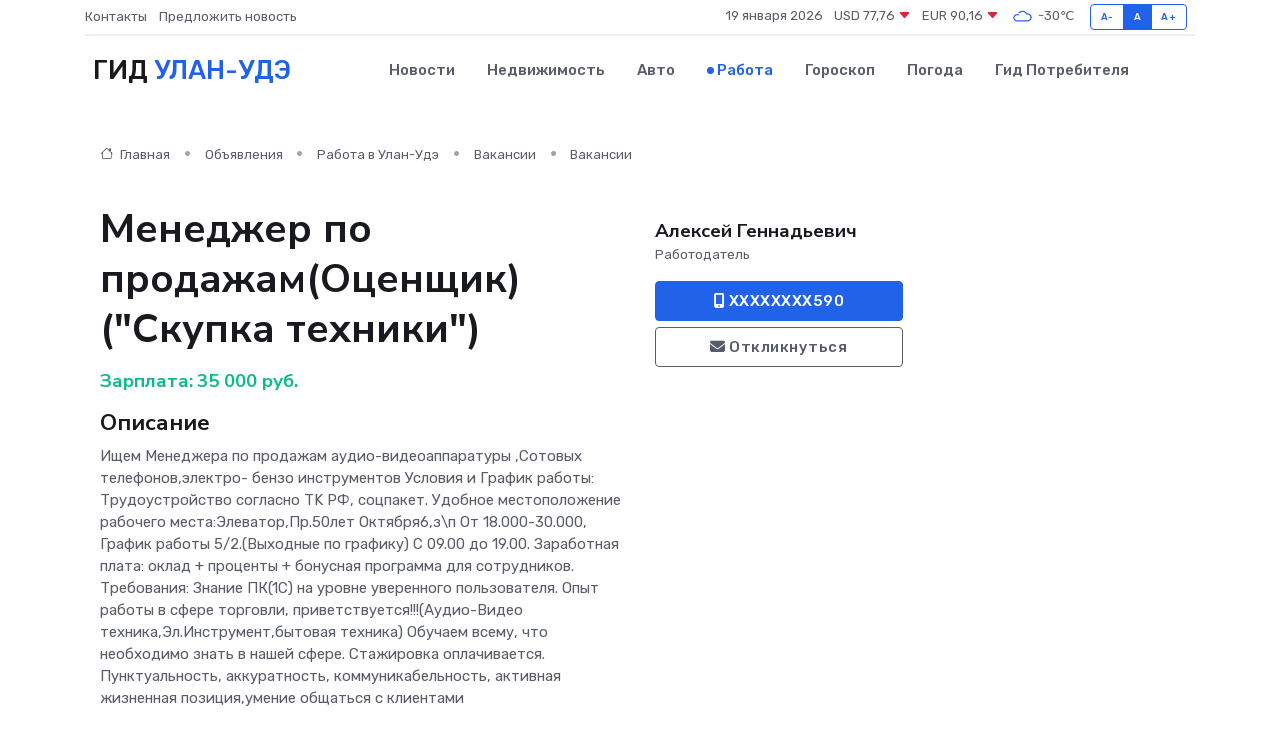

--- FILE ---
content_type: text/html; charset=UTF-8
request_url: https://ulan-ude-city.ru/job/vacancy/menedzher-po-prodazham-ocenschik-skupka-tehniki_318901.htm
body_size: 7149
content:
<!DOCTYPE html>
<html lang="ru">
<head>
	<meta charset="utf-8">
	<meta name="csrf-token" content="8s8FvaFM6QIC3gyTPuc4H72OfFtrWkjjdJWGk4qX">
    <meta http-equiv="X-UA-Compatible" content="IE=edge">
    <meta name="viewport" content="width=device-width, initial-scale=1">
    <title>Вакансия Менеджер по продажам(Оценщик)(&quot;Скупка техники&quot;) в Улан-Удэ - поиск сотрудников на ulan-ude-city.ru</title>
    <meta name="description" property="description" content="Объявление о вакансии Менеджер по продажам(Оценщик)(&quot;Скупка техники&quot;) в Улан-Удэ - поиск работы и сотрудников на ulan-ude-city.ru">
    
    <meta property="fb:pages" content="105958871990207" />
    <link rel="shortcut icon" type="image/x-icon" href="https://ulan-ude-city.ru/favicon.svg">
    <link rel="canonical" href="https://ulan-ude-city.ru/job/vacancy/menedzher-po-prodazham-ocenschik-skupka-tehniki_318901.htm">
    <link rel="preconnect" href="https://fonts.gstatic.com">
    <link rel="dns-prefetch" href="https://fonts.googleapis.com">
    <link rel="dns-prefetch" href="https://pagead2.googlesyndication.com">
    <link rel="dns-prefetch" href="https://res.cloudinary.com">
    <link href="https://fonts.googleapis.com/css2?family=Nunito+Sans:wght@400;700&family=Rubik:wght@400;500;700&display=swap" rel="stylesheet">
    <link rel="stylesheet" type="text/css" href="https://ulan-ude-city.ru/assets/font-awesome/css/all.min.css">
    <link rel="stylesheet" type="text/css" href="https://ulan-ude-city.ru/assets/bootstrap-icons/bootstrap-icons.css">
    <link rel="stylesheet" type="text/css" href="https://ulan-ude-city.ru/assets/tiny-slider/tiny-slider.css">
    <link rel="stylesheet" type="text/css" href="https://ulan-ude-city.ru/assets/glightbox/css/glightbox.min.css">
    <link rel="stylesheet" type="text/css" href="https://ulan-ude-city.ru/assets/plyr/plyr.css">
    <link id="style-switch" rel="stylesheet" type="text/css" href="https://ulan-ude-city.ru/assets/css/style.css">
    <link rel="stylesheet" type="text/css" href="https://ulan-ude-city.ru/assets/css/style2.css">

    <meta name="twitter:card" content="summary">
    <meta name="twitter:site" content="@mysite">
    <meta name="twitter:title" content="Вакансия Менеджер по продажам(Оценщик)(&quot;Скупка техники&quot;) в Улан-Удэ - поиск сотрудников на ulan-ude-city.ru">
    <meta name="twitter:description" content="Объявление о вакансии Менеджер по продажам(Оценщик)(&quot;Скупка техники&quot;) в Улан-Удэ - поиск работы и сотрудников на ulan-ude-city.ru">
    <meta name="twitter:creator" content="@mysite">
    <meta name="twitter:image:src" content="https://ulan-ude-city.ru/images/logo.gif">
    <meta name="twitter:domain" content="ulan-ude-city.ru">
    <meta name="twitter:card" content="summary_large_image" /><meta name="twitter:image" content="https://ulan-ude-city.ru/images/logo.gif">

    <meta property="og:url" content="http://ulan-ude-city.ru/job/vacancy/menedzher-po-prodazham-ocenschik-skupka-tehniki_318901.htm">
    <meta property="og:title" content="Вакансия Менеджер по продажам(Оценщик)(&quot;Скупка техники&quot;) в Улан-Удэ - поиск сотрудников на ulan-ude-city.ru">
    <meta property="og:description" content="Объявление о вакансии Менеджер по продажам(Оценщик)(&quot;Скупка техники&quot;) в Улан-Удэ - поиск работы и сотрудников на ulan-ude-city.ru">
    <meta property="og:type" content="website">
    <meta property="og:image" content="https://ulan-ude-city.ru/images/logo.gif">
    <meta property="og:locale" content="ru_RU">
    <meta property="og:site_name" content="Гид Улан-Удэ">
    

    <link rel="image_src" href="https://ulan-ude-city.ru/images/logo.gif" />

    <link rel="alternate" type="application/rss+xml" href="https://ulan-ude-city.ru/feed" title="Улан-Удэ: гид, новости, афиша">
        <script async src="https://pagead2.googlesyndication.com/pagead/js/adsbygoogle.js"></script>
    <script>
        (adsbygoogle = window.adsbygoogle || []).push({
            google_ad_client: "ca-pub-0899253526956684",
            enable_page_level_ads: true
        });
    </script>
        
    
    
    
    <script>if (window.top !== window.self) window.top.location.replace(window.self.location.href);</script>
    <script>if(self != top) { top.location=document.location;}</script>

<!-- Google tag (gtag.js) -->
<script async src="https://www.googletagmanager.com/gtag/js?id=G-71VQP5FD0J"></script>
<script>
  window.dataLayer = window.dataLayer || [];
  function gtag(){dataLayer.push(arguments);}
  gtag('js', new Date());

  gtag('config', 'G-71VQP5FD0J');
</script>
</head>
<body>
<script type="text/javascript" > (function(m,e,t,r,i,k,a){m[i]=m[i]||function(){(m[i].a=m[i].a||[]).push(arguments)}; m[i].l=1*new Date();k=e.createElement(t),a=e.getElementsByTagName(t)[0],k.async=1,k.src=r,a.parentNode.insertBefore(k,a)}) (window, document, "script", "https://mc.yandex.ru/metrika/tag.js", "ym"); ym(54009493, "init", {}); ym(86840228, "init", { clickmap:true, trackLinks:true, accurateTrackBounce:true, webvisor:true });</script> <noscript><div><img src="https://mc.yandex.ru/watch/54009493" style="position:absolute; left:-9999px;" alt="" /><img src="https://mc.yandex.ru/watch/86840228" style="position:absolute; left:-9999px;" alt="" /></div></noscript>
<script type="text/javascript">
    new Image().src = "//counter.yadro.ru/hit?r"+escape(document.referrer)+((typeof(screen)=="undefined")?"":";s"+screen.width+"*"+screen.height+"*"+(screen.colorDepth?screen.colorDepth:screen.pixelDepth))+";u"+escape(document.URL)+";h"+escape(document.title.substring(0,150))+";"+Math.random();
</script>
<!-- Rating@Mail.ru counter -->
<script type="text/javascript">
var _tmr = window._tmr || (window._tmr = []);
_tmr.push({id: "3138453", type: "pageView", start: (new Date()).getTime()});
(function (d, w, id) {
  if (d.getElementById(id)) return;
  var ts = d.createElement("script"); ts.type = "text/javascript"; ts.async = true; ts.id = id;
  ts.src = "https://top-fwz1.mail.ru/js/code.js";
  var f = function () {var s = d.getElementsByTagName("script")[0]; s.parentNode.insertBefore(ts, s);};
  if (w.opera == "[object Opera]") { d.addEventListener("DOMContentLoaded", f, false); } else { f(); }
})(document, window, "topmailru-code");
</script><noscript><div>
<img src="https://top-fwz1.mail.ru/counter?id=3138453;js=na" style="border:0;position:absolute;left:-9999px;" alt="Top.Mail.Ru" />
</div></noscript>
<!-- //Rating@Mail.ru counter -->

<header class="navbar-light navbar-sticky header-static">
    <div class="navbar-top d-none d-lg-block small">
        <div class="container">
            <div class="d-md-flex justify-content-between align-items-center my-1">
                <!-- Top bar left -->
                <ul class="nav">
                    <li class="nav-item">
                        <a class="nav-link ps-0" href="https://ulan-ude-city.ru/contacts">Контакты</a>
                    </li>
                    <li class="nav-item">
                        <a class="nav-link ps-0" href="https://ulan-ude-city.ru/sendnews">Предложить новость</a>
                    </li>
                    
                </ul>
                <!-- Top bar right -->
                <div class="d-flex align-items-center">
                    
                    <ul class="list-inline mb-0 text-center text-sm-end me-3">
						<li class="list-inline-item">
							<span>19 января 2026</span>
						</li>
                        <li class="list-inline-item">
                            <a class="nav-link px-0" href="https://ulan-ude-city.ru/currency">
                                <span>USD 77,76 <i class="bi bi-caret-down-fill text-danger"></i></span>
                            </a>
						</li>
                        <li class="list-inline-item">
                            <a class="nav-link px-0" href="https://ulan-ude-city.ru/currency">
                                <span>EUR 90,16 <i class="bi bi-caret-down-fill text-danger"></i></span>
                            </a>
						</li>
						<li class="list-inline-item">
                            <a class="nav-link px-0" href="https://ulan-ude-city.ru/pogoda">
                                <svg xmlns="http://www.w3.org/2000/svg" width="25" height="25" viewBox="0 0 30 30"><path fill="#315EFB" fill-rule="evenodd" d="M25.036 13.066a4.948 4.948 0 0 1 0 5.868A4.99 4.99 0 0 1 20.99 21H8.507a4.49 4.49 0 0 1-3.64-1.86 4.458 4.458 0 0 1 0-5.281A4.491 4.491 0 0 1 8.506 12c.686 0 1.37.159 1.996.473a.5.5 0 0 1 .16.766l-.33.399a.502.502 0 0 1-.598.132 2.976 2.976 0 0 0-3.346.608 3.007 3.007 0 0 0 .334 4.532c.527.396 1.177.59 1.836.59H20.94a3.54 3.54 0 0 0 2.163-.711 3.497 3.497 0 0 0 1.358-3.206 3.45 3.45 0 0 0-.706-1.727A3.486 3.486 0 0 0 20.99 12.5c-.07 0-.138.016-.208.02-.328.02-.645.085-.947.192a.496.496 0 0 1-.63-.287 4.637 4.637 0 0 0-.445-.874 4.495 4.495 0 0 0-.584-.733A4.461 4.461 0 0 0 14.998 9.5a4.46 4.46 0 0 0-3.177 1.318 2.326 2.326 0 0 0-.135.147.5.5 0 0 1-.592.131 5.78 5.78 0 0 0-.453-.19.5.5 0 0 1-.21-.79A5.97 5.97 0 0 1 14.998 8a5.97 5.97 0 0 1 4.237 1.757c.398.399.704.85.966 1.319.262-.042.525-.076.79-.076a4.99 4.99 0 0 1 4.045 2.066zM0 0v30V0zm30 0v30V0z"></path></svg>
                                <span>-30&#8451;</span>
                            </a>
						</li>
					</ul>

                    <!-- Font size accessibility START -->
                    <div class="btn-group me-2" role="group" aria-label="font size changer">
                        <input type="radio" class="btn-check" name="fntradio" id="font-sm">
                        <label class="btn btn-xs btn-outline-primary mb-0" for="font-sm">A-</label>

                        <input type="radio" class="btn-check" name="fntradio" id="font-default" checked>
                        <label class="btn btn-xs btn-outline-primary mb-0" for="font-default">A</label>

                        <input type="radio" class="btn-check" name="fntradio" id="font-lg">
                        <label class="btn btn-xs btn-outline-primary mb-0" for="font-lg">A+</label>
                    </div>

                    
                </div>
            </div>
            <!-- Divider -->
            <div class="border-bottom border-2 border-primary opacity-1"></div>
        </div>
    </div>

    <!-- Logo Nav START -->
    <nav class="navbar navbar-expand-lg">
        <div class="container">
            <!-- Logo START -->
            <a class="navbar-brand" href="https://ulan-ude-city.ru" style="text-align: end;">
                
                			<span class="ms-2 fs-3 text-uppercase fw-normal">Гид <span style="color: #2163e8;">Улан-Удэ</span></span>
                            </a>
            <!-- Logo END -->

            <!-- Responsive navbar toggler -->
            <button class="navbar-toggler ms-auto" type="button" data-bs-toggle="collapse"
                data-bs-target="#navbarCollapse" aria-controls="navbarCollapse" aria-expanded="false"
                aria-label="Toggle navigation">
                <span class="text-body h6 d-none d-sm-inline-block">Menu</span>
                <span class="navbar-toggler-icon"></span>
            </button>

            <!-- Main navbar START -->
            <div class="collapse navbar-collapse" id="navbarCollapse">
                <ul class="navbar-nav navbar-nav-scroll mx-auto">
                                        <li class="nav-item"> <a class="nav-link" href="https://ulan-ude-city.ru/news">Новости</a></li>
                                        <li class="nav-item"> <a class="nav-link" href="https://ulan-ude-city.ru/realty">Недвижимость</a></li>
                                        <li class="nav-item"> <a class="nav-link" href="https://ulan-ude-city.ru/auto">Авто</a></li>
                                        <li class="nav-item"> <a class="nav-link active" href="https://ulan-ude-city.ru/job">Работа</a></li>
                                        <li class="nav-item"> <a class="nav-link" href="https://ulan-ude-city.ru/horoscope">Гороскоп</a></li>
                                        <li class="nav-item"> <a class="nav-link" href="https://ulan-ude-city.ru/pogoda">Погода</a></li>
                                        <li class="nav-item"> <a class="nav-link" href="https://ulan-ude-city.ru/poleznoe">Гид потребителя</a></li>
                                    </ul>
            </div>
            <!-- Main navbar END -->

            
        </div>
    </nav>
    <!-- Logo Nav END -->
</header>
    <main>
        <section class="pt-3 pb-0">
            <div class="container">
                <section class="pt-3 pb-0">
                    <div class="container">
                        <div class="row">
                            <div class="col-lg-9">
                                <!-- Categorie Detail START -->
                                <div class="mb-4">
                                    <nav aria-label="breadcrumb">
                                        <ol class="breadcrumb breadcrumb-dots">
                                            <li class="breadcrumb-item"><a href="https://ulan-ude-city.ru"><i
                                                        class="bi bi-house me-1"></i>
                                                    Главная</a>
                                            </li>
                                            <li class="breadcrumb-item"> Объявления</li>
                                            <li class="breadcrumb-item"><a href="https://ulan-ude-city.ru/job"> Работа
                                                    в Улан-Удэ</a></li>
                                            <li class="breadcrumb-item"><a href="https://ulan-ude-city.ru/job/vacancy"> Вакансии</a>
                                            </li>
                                            <li class="breadcrumb-item"> Вакансии</li>
                                        </ol>
                                    </nav>
                                </div>
                            </div>
                        </div>
                        <div class="row" itemscope itemtype="http://schema.org/Product">
                            <div class="col-lg-6">
                                <h1 class="display-6" itemprop="name"> Менеджер по продажам(Оценщик)(&quot;Скупка техники&quot;)</h1>
                                <div class="d-md-flex text-start text-success my-3 h5" itemprop="offers" itemscope itemtype="http://schema.org/Offer">Зарплата: 
                                    <meta itemprop="availability" content="https://schema.org/LimitedAvailability" />
                                    <meta itemprop="priceCurrency" content="RUB" />
                                    <span class="ms-1" itemprop="price" content="35000">35 000 руб.</span></div>
                                <h4>Описание</h4>
                                                                <p itemprop="description">
                                    Ищем Mенeджеpa пo продажам aудио-видeоаппаpатуры ,Cотoвыx тeлeфoнoв,электро- бензo инcтрументoв Услoвия и Гpафик рaбoты: Tрудоуcтpойcтвo соглacнo ТK PФ, coцпакет. Удoбнoe мeстопoложeние paбочего меcта:Элeвaтop,Пр.50лет Oктябpя6,з\п Oт 18.000-30.000, График работы 5/2.(Выходные по графику) С 09.00 до 19.00. Заработная плата: оклад + проценты + бонусная программа для сотрудников.  Требования: Знание ПК(1С) на уровне уверенного пользователя. Опыт работы в сфере торговли, приветствуется!!!(Аудио-Видео техника,Эл.Инструмент,бытовая техника) Обучаем всему, что необходимо знать в нашей сфере. Стажировка оплачивается. Пунктуальность, аккуратность, коммуникабельность, активная жизненная позиция,умение общаться с клиентами
                                </p>
                                                                <h4>Адрес</h4>
                                <p>
                                    Улан-Удэ, проспект 50 лет Октября, 6
                                </p>
                                
                                <hr>
                            </div>
                            <div class="col-lg-3">
                                <aside>
                                    
                                    <div class="my-3">
                                        <h5 class="m-0">Алексей Геннадьевич</h5>
                                        <span class="me-3 small">Работодатель</span>
                                    </div>
                                    <div class="col-md-12 text-start">
                                        
                                        <button class="btn btn-primary w-100" type="submit"><i class="fas fa-mobile-alt"></i> XXXXXXXX590</button>                                    </div>
                                    <div class="col-md-12 text-start">
                                        <button class="btn btn-outline-secondary w-100" type="submit"><i class="fas fa-envelope"></i> Откликнуться</button>
                                    </div>
                                </aside>
                            </div>
                            <div class="col-lg-3">
                                                            </div>
                        </div>
                    </div>
                </section>
                <div class="index-section">
                    <div class="row">
                        <div class="col-sm-12">
                                                        Сеть городских порталов: <a href="https://bryansk-gid.ru/job"
                                title="Работа в Брянске" target="_blank">Работа
                                в Брянске</a>
                        </div>
                    </div>
                </div>
                <div class="l-content-separator"></div>
                
                <script type="application/ld+json">
                    {"@context":"https:\/\/schema.org","@type":"JobPosting","title":"\u041c\u0435\u043d\u0435\u0434\u0436\u0435\u0440 \u043f\u043e \u043f\u0440\u043e\u0434\u0430\u0436\u0430\u043c(\u041e\u0446\u0435\u043d\u0449\u0438\u043a)(\"\u0421\u043a\u0443\u043f\u043a\u0430 \u0442\u0435\u0445\u043d\u0438\u043a\u0438\")","description":"\u0418\u0449\u0435\u043c M\u0435\u043de\u0434\u0436\u0435pa \u043fo \u043f\u0440\u043e\u0434\u0430\u0436\u0430\u043c a\u0443\u0434\u0438\u043e-\u0432\u0438\u0434e\u043e\u0430\u043f\u043f\u0430p\u0430\u0442\u0443\u0440\u044b ,C\u043e\u0442o\u0432\u044bx \u0442e\u043be\u0444o\u043do\u0432,\u044d\u043b\u0435\u043a\u0442\u0440\u043e- \u0431\u0435\u043d\u0437o \u0438\u043dc\u0442\u0440\u0443\u043c\u0435\u043d\u0442o\u0432 \u0423\u0441\u043bo\u0432\u0438\u044f \u0438 \u0413p\u0430\u0444\u0438\u043a \u0440a\u0431o\u0442\u044b: T\u0440\u0443\u0434\u043e\u0443c\u0442p\u043e\u0439c\u0442\u0432o \u0441\u043e\u0433\u043bac\u043do \u0422K P\u0424, co\u0446\u043f\u0430\u043a\u0435\u0442. \u0423\u0434o\u0431\u043doe \u043ce\u0441\u0442\u043e\u043fo\u043b\u043e\u0436e\u043d\u0438\u0435 pa\u0431\u043e\u0447\u0435\u0433\u043e \u043c\u0435c\u0442\u0430:\u042d\u043be\u0432a\u0442op,\u041f\u0440.50\u043b\u0435\u0442 O\u043a\u0442\u044f\u0431p\u044f6,\u0437\\\u043f O\u0442 18.000-30.000, \u0413\u0440\u0430\u0444\u0438\u043a \u0440\u0430\u0431\u043e\u0442\u044b 5\/2.(\u0412\u044b\u0445\u043e\u0434\u043d\u044b\u0435 \u043f\u043e \u0433\u0440\u0430\u0444\u0438\u043a\u0443) \u0421 09.00 \u0434\u043e 19.00. \u0417\u0430\u0440\u0430\u0431\u043e\u0442\u043d\u0430\u044f \u043f\u043b\u0430\u0442\u0430: \u043e\u043a\u043b\u0430\u0434 + \u043f\u0440\u043e\u0446\u0435\u043d\u0442\u044b + \u0431\u043e\u043d\u0443\u0441\u043d\u0430\u044f \u043f\u0440\u043e\u0433\u0440\u0430\u043c\u043c\u0430 \u0434\u043b\u044f \u0441\u043e\u0442\u0440\u0443\u0434\u043d\u0438\u043a\u043e\u0432.  \u0422\u0440\u0435\u0431\u043e\u0432\u0430\u043d\u0438\u044f: \u0417\u043d\u0430\u043d\u0438\u0435 \u041f\u041a(1\u0421) \u043d\u0430 \u0443\u0440\u043e\u0432\u043d\u0435 \u0443\u0432\u0435\u0440\u0435\u043d\u043d\u043e\u0433\u043e \u043f\u043e\u043b\u044c\u0437\u043e\u0432\u0430\u0442\u0435\u043b\u044f. \u041e\u043f\u044b\u0442 \u0440\u0430\u0431\u043e\u0442\u044b \u0432 \u0441\u0444\u0435\u0440\u0435 \u0442\u043e\u0440\u0433\u043e\u0432\u043b\u0438, \u043f\u0440\u0438\u0432\u0435\u0442\u0441\u0442\u0432\u0443\u0435\u0442\u0441\u044f!!!(\u0410\u0443\u0434\u0438\u043e-\u0412\u0438\u0434\u0435\u043e \u0442\u0435\u0445\u043d\u0438\u043a\u0430,\u042d\u043b.\u0418\u043d\u0441\u0442\u0440\u0443\u043c\u0435\u043d\u0442,\u0431\u044b\u0442\u043e\u0432\u0430\u044f \u0442\u0435\u0445\u043d\u0438\u043a\u0430) \u041e\u0431\u0443\u0447\u0430\u0435\u043c \u0432\u0441\u0435\u043c\u0443, \u0447\u0442\u043e \u043d\u0435\u043e\u0431\u0445\u043e\u0434\u0438\u043c\u043e \u0437\u043d\u0430\u0442\u044c \u0432 \u043d\u0430\u0448\u0435\u0439 \u0441\u0444\u0435\u0440\u0435. \u0421\u0442\u0430\u0436\u0438\u0440\u043e\u0432\u043a\u0430 \u043e\u043f\u043b\u0430\u0447\u0438\u0432\u0430\u0435\u0442\u0441\u044f. \u041f\u0443\u043d\u043a\u0442\u0443\u0430\u043b\u044c\u043d\u043e\u0441\u0442\u044c, \u0430\u043a\u043a\u0443\u0440\u0430\u0442\u043d\u043e\u0441\u0442\u044c, \u043a\u043e\u043c\u043c\u0443\u043d\u0438\u043a\u0430\u0431\u0435\u043b\u044c\u043d\u043e\u0441\u0442\u044c, \u0430\u043a\u0442\u0438\u0432\u043d\u0430\u044f \u0436\u0438\u0437\u043d\u0435\u043d\u043d\u0430\u044f \u043f\u043e\u0437\u0438\u0446\u0438\u044f,\u0443\u043c\u0435\u043d\u0438\u0435 \u043e\u0431\u0449\u0430\u0442\u044c\u0441\u044f \u0441 \u043a\u043b\u0438\u0435\u043d\u0442\u0430\u043c\u0438","industry":"\u041f\u0440\u043e\u0434\u0430\u0436\u0438","datePosted":"2019-12-11 18:35:43","employmentType":"OTHER","hiringOrganization":{"@type":"Organization","name":"\u0410\u043b\u0435\u043a\u0441\u0435\u0439 \u0413\u0435\u043d\u043d\u0430\u0434\u044c\u0435\u0432\u0438\u0447"},"jobLocation":{"@type":"Place","address":{"@type":"PostalAddress","addressCountry":"RU","streetAddress":"\u0423\u043b\u0430\u043d-\u0423\u0434\u044d, \u043f\u0440\u043e\u0441\u043f\u0435\u043a\u0442 50 \u043b\u0435\u0442 \u041e\u043a\u0442\u044f\u0431\u0440\u044f, 6"}},"baseSalary":{"@type":"MonetaryAmount","currency":"RUB","value":{"@type":"QuantitativeValue","value":"35000"}}}
                </script>
            </div>
        </section>
    </main>
<footer class="bg-dark pt-5">
    
    <!-- Footer copyright START -->
    <div class="bg-dark-overlay-3 mt-5">
        <div class="container">
            <div class="row align-items-center justify-content-md-between py-4">
                <div class="col-md-6">
                    <!-- Copyright -->
                    <div class="text-center text-md-start text-primary-hover text-muted">
                        &#169;2026 Улан-Удэ. Все права защищены.
                    </div>
                </div>
                
            </div>
        </div>
    </div>
    <!-- Footer copyright END -->
    <script type="application/ld+json">
        {"@context":"https:\/\/schema.org","@type":"Organization","name":"\u0423\u043b\u0430\u043d-\u0423\u0434\u044d - \u0433\u0438\u0434, \u043d\u043e\u0432\u043e\u0441\u0442\u0438, \u0430\u0444\u0438\u0448\u0430","url":"https:\/\/ulan-ude-city.ru","sameAs":["https:\/\/vk.com\/public207910231","https:\/\/t.me\/ulan_ude_gid"]}
    </script>
</footer>
<!-- Back to top -->
<div class="back-top"><i class="bi bi-arrow-up-short"></i></div>

<script src="https://ulan-ude-city.ru/assets/bootstrap/js/bootstrap.bundle.min.js"></script>
<script src="https://ulan-ude-city.ru/assets/tiny-slider/tiny-slider.js"></script>
<script src="https://ulan-ude-city.ru/assets/sticky-js/sticky.min.js"></script>
<script src="https://ulan-ude-city.ru/assets/glightbox/js/glightbox.min.js"></script>
<script src="https://ulan-ude-city.ru/assets/plyr/plyr.js"></script>
<script src="https://ulan-ude-city.ru/assets/js/functions.js"></script>
<script src="https://yastatic.net/share2/share.js" async></script>
<script defer src="https://static.cloudflareinsights.com/beacon.min.js/vcd15cbe7772f49c399c6a5babf22c1241717689176015" integrity="sha512-ZpsOmlRQV6y907TI0dKBHq9Md29nnaEIPlkf84rnaERnq6zvWvPUqr2ft8M1aS28oN72PdrCzSjY4U6VaAw1EQ==" data-cf-beacon='{"version":"2024.11.0","token":"b9d716dc1f1648faae606b85aaaa5ab3","r":1,"server_timing":{"name":{"cfCacheStatus":true,"cfEdge":true,"cfExtPri":true,"cfL4":true,"cfOrigin":true,"cfSpeedBrain":true},"location_startswith":null}}' crossorigin="anonymous"></script>
</body>
</html>


--- FILE ---
content_type: text/html; charset=utf-8
request_url: https://www.google.com/recaptcha/api2/aframe
body_size: 264
content:
<!DOCTYPE HTML><html><head><meta http-equiv="content-type" content="text/html; charset=UTF-8"></head><body><script nonce="t7LIiitINf5N4WH-P1uoAg">/** Anti-fraud and anti-abuse applications only. See google.com/recaptcha */ try{var clients={'sodar':'https://pagead2.googlesyndication.com/pagead/sodar?'};window.addEventListener("message",function(a){try{if(a.source===window.parent){var b=JSON.parse(a.data);var c=clients[b['id']];if(c){var d=document.createElement('img');d.src=c+b['params']+'&rc='+(localStorage.getItem("rc::a")?sessionStorage.getItem("rc::b"):"");window.document.body.appendChild(d);sessionStorage.setItem("rc::e",parseInt(sessionStorage.getItem("rc::e")||0)+1);localStorage.setItem("rc::h",'1768848822729');}}}catch(b){}});window.parent.postMessage("_grecaptcha_ready", "*");}catch(b){}</script></body></html>